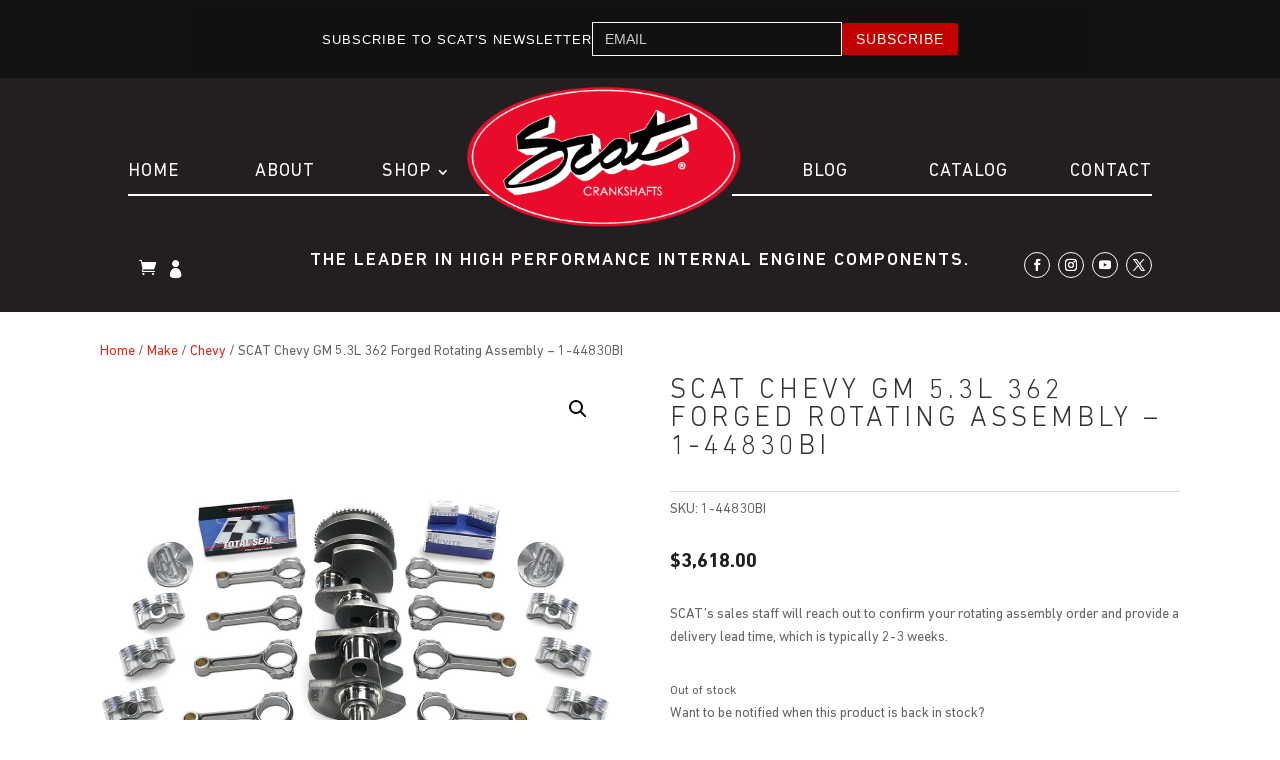

--- FILE ---
content_type: text/css
request_url: https://www.scatcrankshafts.com/2022/wp-content/themes/scatcrankshafts/includes/fonts/stylesheet.css
body_size: 19
content:
@font-face {
    font-family: 'DIN Next LT Pro';
    src: url('DINNextLTPro-Medium.woff2') format('woff2'),
        url('DINNextLTPro-Medium.woff') format('woff');
    font-weight: 500;
    font-style: normal;
}

@font-face {
    font-family: 'DIN Next LT Pro';
    src: url('DINNextLTPro-Regular.woff2') format('woff2'),
        url('DINNextLTPro-Regular.woff') format('woff');
    font-weight: normal;
    font-style: normal;
}

@font-face {
    font-family: 'DIN Next LT Pro';
    src: url('DINNextLTPro-Bold.woff2') format('woff2'),
        url('DINNextLTPro-Bold.woff') format('woff');
    font-weight: bold;
    font-style: normal;
}

@font-face {
    font-family: 'DIN Next LT Pro';
    src: url('DINNextLTPro-Light.woff2') format('woff2'),
        url('DINNextLTPro-Light.woff') format('woff');
    font-weight: 300;
    font-style: normal;
}

@font-face {
    font-family: 'Myriad Pro';
    src: url('MyriadPro-Regular.woff2') format('woff2'),
        url('MyriadPro-Regular.woff') format('woff');
    font-weight: normal;
    font-style: normal;
}

